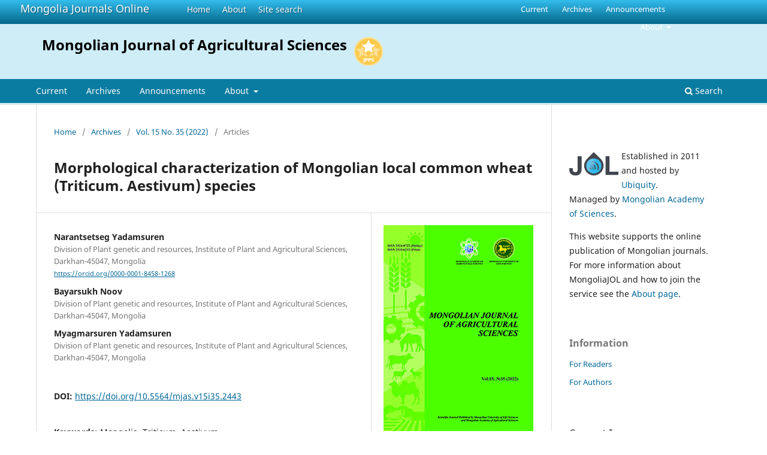

--- FILE ---
content_type: text/html; charset=utf-8
request_url: https://www.mongoliajol.info/index.php/MJAS/article/view/2443
body_size: 7551
content:
<!DOCTYPE html>
<html lang="en-US" xml:lang="en-US">
<head>
	<meta charset="utf-8">
	<meta name="viewport" content="width=device-width, initial-scale=1.0">
	<title>
		Morphological characterization of Mongolian local common wheat (Triticum. Aestivum) species
							| Mongolian Journal of Agricultural Sciences
		
	</title>

	<link rel="icon" href="https://www.mongoliajol.info/public/site/favicon.ico" type="image/x-icon">
	<link rel="shortcut icon" href="https://www.mongoliajol.info/public/site/favicon.ico" type="image/x-icon">


<!-- Privacy-friendly analytics by Plausible -->
<script async src="https://plausible.io/js/pa-cdoTCENRQ9rF_S2RGyCzD.js"></script>
<script>
  window.plausible=window.plausible||function(){(plausible.q=plausible.q||[]).push(arguments)},plausible.init=plausible.init||function(i){plausible.o=i||{}};
  plausible.init()
</script>


	
<meta name="generator" content="Open Journal Systems 3.3.0.18">
<link rel="schema.DC" href="http://purl.org/dc/elements/1.1/" />
<meta name="DC.Coverage" xml:lang="en" content=""/>
<meta name="DC.Creator.PersonalName" content="Narantsetseg Yadamsuren"/>
<meta name="DC.Creator.PersonalName" content="Bayarsukh Noov"/>
<meta name="DC.Creator.PersonalName" content="Myagmarsuren Yadamsuren"/>
<meta name="DC.Date.created" scheme="ISO8601" content="2022-12-26"/>
<meta name="DC.Date.dateSubmitted" scheme="ISO8601" content="2022-12-20"/>
<meta name="DC.Date.issued" scheme="ISO8601" content="2022-06-30"/>
<meta name="DC.Date.modified" scheme="ISO8601" content="2022-12-26"/>
<meta name="DC.Description" xml:lang="en" content="The common wheat is one of the most important food crops and cultivated for more than 2000 years in Mongolia that are evidenced in the books of ancient scholars and archeological findings. The collection of plant genetic resources includes 5 wheat species found from different regions of Mongolia and among them 5% is belongs to common wheat (Triticum aestivum). The local common wheat landraces the sub-species v. ferrugineum, v. erythrospermum, v. lutescens occupy 11.3-33.0% and other sub-species 0.3-7.7%, respectively. Local landraces have plant height of 61-101 cm, spike length of 6.5-9.8cm and plant duration of 86-112 days. The landraces highly differ by the plant duration (V=67.4), and plant height (V=44.8)
Монгол нутгийн зөөлөн (Triticum aestivum ) буудайн янз зүйлүүд, тэдгээрийн морфологи
Хураангуй 
Зөөлөн буудай нь хүнсний чухал таримлын нэг ба Монгол нутагт 2000 гаруй жилийн өмнөөс тариалж ирсэнийг эрт үеийн судлаачдын бичиж үлдээсэн ном судрууд болон малтлагаар олдсон археологийн үнэт олдворууд баталдаг. Ургамлын генетик нөөцийн цуглуулгад Монголын баруун, зүүн, төвийн бүс нутгуудаас олдсон буудайн 5 зүйл хадгалагдаж байгаагаас 65.7%- ийг зөөлөн буудай (Triticum aestivum) эзэлж байна. Нутгийн зөөлөн буудайн Triticum. Aestivum. subs aestivum.v. ferrugineum, Triticum. Aestivum. subs aestivum.v. erythrospermum, Triticum. Aestivum. subs aestivum.v. lutescens янз зүйлүүд 11.3- 33%- ийг, бусад янз зүйлүүд 0.3- 7.7%- ийг тус тус эзэлж байна. Нутгийн Зөөлөн буудайн дээжүүдийн ургамлын өндөр 61-101 см, түрүүний урт 6.5- 9.8 см, ургалтын хугацаа 86-112 хоногтой бөгөөд ургалтын хугацаа (V=67.4), ургамлын өндрөөр (V=44.8) ихээхэн ялгаатай байна.
Түлхүүр үг: Фенотип, эх материал, популяци."/>
<meta name="DC.Format" scheme="IMT" content="application/pdf"/>
<meta name="DC.Identifier" content="2443"/>
<meta name="DC.Identifier.pageNumber" content="13- 19"/>
<meta name="DC.Identifier.DOI" content="10.5564/mjas.v15i35.2443"/>
<meta name="DC.Identifier.URI" content="https://www.mongoliajol.info/index.php/MJAS/article/view/2443"/>
<meta name="DC.Language" scheme="ISO639-1" content="en"/>
<meta name="DC.Rights" content="Copyright (c) 2022 Narantsetseg Yadamsuren, Bayarsukh Noov, Myagmarsuren Yadamsuren"/>
<meta name="DC.Rights" content="http://creativecommons.org/licenses/by/4.0"/>
<meta name="DC.Source" content="Mongolian Journal of Agricultural Sciences"/>
<meta name="DC.Source.ISSN" content="2524-0722"/>
<meta name="DC.Source.Issue" content="35"/>
<meta name="DC.Source.Volume" content="15"/>
<meta name="DC.Source.URI" content="https://www.mongoliajol.info/index.php/MJAS"/>
<meta name="DC.Subject" xml:lang="en" content="Mongolia"/>
<meta name="DC.Subject" xml:lang="en" content="Triticum. Aestivum"/>
<meta name="DC.Title" content="Morphological characterization of Mongolian local common wheat (Triticum. Aestivum) species"/>
<meta name="DC.Type" content="Text.Serial.Journal"/>
<meta name="DC.Type.articleType" content="Articles"/>
<meta name="gs_meta_revision" content="1.1"/>
<meta name="citation_journal_title" content="Mongolian Journal of Agricultural Sciences"/>
<meta name="citation_journal_abbrev" content="Mong. J. Agric. Sci."/>
<meta name="citation_issn" content="2524-0722"/> 
<meta name="citation_author" content="Narantsetseg Yadamsuren"/>
<meta name="citation_author_institution" content="Division of Plant genetic and resources, Institute of Plant and Agricultural Sciences, Darkhan-45047, Mongolia"/>
<meta name="citation_author" content="Bayarsukh Noov"/>
<meta name="citation_author_institution" content="Division of Plant genetic and resources, Institute of Plant and Agricultural Sciences, Darkhan-45047, Mongolia"/>
<meta name="citation_author" content="Myagmarsuren Yadamsuren"/>
<meta name="citation_author_institution" content="Division of Plant genetic and resources, Institute of Plant and Agricultural Sciences, Darkhan-45047, Mongolia"/>
<meta name="citation_title" content="Morphological characterization of Mongolian local common wheat (Triticum. Aestivum) species"/>
<meta name="citation_language" content="en"/>
<meta name="citation_date" content="2022/12/26"/>
<meta name="citation_volume" content="15"/>
<meta name="citation_issue" content="35"/>
<meta name="citation_firstpage" content="13"/>
<meta name="citation_lastpage" content="19"/>
<meta name="citation_doi" content="10.5564/mjas.v15i35.2443"/>
<meta name="citation_abstract_html_url" content="https://www.mongoliajol.info/index.php/MJAS/article/view/2443"/>
<meta name="citation_keywords" xml:lang="en" content="Mongolia"/>
<meta name="citation_keywords" xml:lang="en" content="Triticum. Aestivum"/>
<meta name="citation_pdf_url" content="https://www.mongoliajol.info/index.php/MJAS/article/download/2443/2624"/>
	<link rel="stylesheet" href="https://www.mongoliajol.info/index.php/MJAS/$$$call$$$/page/page/css?name=stylesheet" type="text/css" /><link rel="stylesheet" href="https://www.mongoliajol.info/index.php/MJAS/$$$call$$$/page/page/css?name=font" type="text/css" /><link rel="stylesheet" href="https://www.mongoliajol.info/lib/pkp/styles/fontawesome/fontawesome.css?v=3.3.0.18" type="text/css" />
</head>
<body class="pkp_page_article pkp_op_view" dir="ltr">

	<div class="pkp_structure_page">

				<header class="pkp_structure_head" id="headerNavigationContainer" role="banner">
		
			<div class="jol_head_wrapper">
				<div class="jol_logo">
					<a href="https://www.mongoliajol.info/index.php/index">Mongolia Journals Online</a>
				</div>
				<nav class="jol_navigation_sitelevel_wrapper">
					<ul id="navigationSitelevel" class="jol_navigation_sitelevel pkp_nav_list">
						<li class="">
							<a href="https://www.mongoliajol.info/index.php/index">
								Home
							</a>
						</li>
						<li class="">
							<a href="https://www.mongoliajol.info/index.php/index/about">
								About
							</a>
						</li>
						<li class="">
							<a href="https://www.mongoliajol.info/index.php/index/search">
								Site search
							</a>
						</li>
					</ul>
				</nav>
			</div>
			
						
 <nav class="cmp_skip_to_content" aria-label="Jump to content links">
	<a href="#pkp_content_main">Skip to main content</a>
	<a href="#siteNav">Skip to main navigation menu</a>
		<a href="#pkp_content_footer">Skip to site footer</a>
</nav>

			<div class="pkp_head_wrapper">

				<div class="pkp_site_name_wrapper">
					<button class="pkp_site_nav_toggle">
						<span>Open Menu</span>
					</button>
										<div class="pkp_site_name">
																<a href="						https://www.mongoliajol.info/index.php/MJAS/index
					" class="is_text">Mongolian Journal of Agricultural Sciences</a>
										
					<div  class="jpps_badge">
												  						  
						  <script type="text/javascript" id="jpps-embedder-mongoliajol-mjas" class="jpps-async-widget">(function(){function async_load(){var s=document.createElement('script');s.type='text/javascript';s.async=true;var theUrl='https://www.journalquality.info/journalquality/ratings/2601-www-mongoliajol-info-mjas';s.src=theUrl+(theUrl.indexOf('?')>=0?'&':'?')+'ref='+encodeURIComponent(window.location.href);var embedder=document.getElementById('jpps-embedder-mongoliajol-mjas');embedder.parentNode.insertBefore(s,embedder);}if (window.attachEvent){window.attachEvent('onload', async_load);}else{window.addEventListener('load', async_load, false);}})();</script>
						  
											</div>
					
					</div>
				</div>

				
				<nav class="pkp_site_nav_menu" aria-label="Site Navigation">
					<a id="siteNav"></a>
					<div class="pkp_navigation_primary_row">
						<div class="pkp_navigation_primary_wrapper">
														
							<div class="mobileSiteMenu" >
                <span class="mobileSiteMenuHeader">MongoliaJOL:</span>
                <br>
                <ul>
                  <li class="">
                    <a href="https://www.mongoliajol.info/index.php/index">
                      Home
                    </a>
                  </li>
                  <li class="">
                    <a href="https://www.mongoliajol.info/index.php/index/about">
                      About
                    </a>
                  </li>
                  <li class="">
                    <a href="https://www.mongoliajol.info/index.php/index/search">
                      Site search
                    </a>
                  </li>
                </ul>
                                  <span class="mobileSiteMenuHeader"><br>
                  Journal:
                  </span>
                              </div>
							
													<ul id="navigationPrimary" class="pkp_navigation_primary pkp_nav_list">
								<li class="">
				<a href="https://www.mongoliajol.info/index.php/MJAS/issue/current">
					Current
				</a>
							</li>
								<li class="">
				<a href="https://www.mongoliajol.info/index.php/MJAS/issue/archive">
					Archives
				</a>
							</li>
								<li class="">
				<a href="https://www.mongoliajol.info/index.php/MJAS/announcement">
					Announcements
				</a>
							</li>
								<li class="">
				<a href="https://www.mongoliajol.info/index.php/MJAS/about">
					About
				</a>
									<ul>
																					<li class="">
									<a href="https://www.mongoliajol.info/index.php/MJAS/about">
										About the Journal
									</a>
								</li>
																												<li class="">
									<a href="https://www.mongoliajol.info/index.php/MJAS/about/submissions">
										Submissions
									</a>
								</li>
																																									<li class="">
									<a href="https://www.mongoliajol.info/index.php/MJAS/about/privacy">
										Privacy Statement
									</a>
								</li>
																												<li class="">
									<a href="https://www.mongoliajol.info/index.php/MJAS/about/contact">
										Contact
									</a>
								</li>
																		</ul>
							</li>
			</ul>

				

																						<div class="pkp_navigation_search_wrapper">
									<a href="https://www.mongoliajol.info/index.php/MJAS/search" class="pkp_search pkp_search_desktop">
										<span class="fa fa-search" aria-hidden="true"></span>
										Search
									</a>
								</div>
													</div>
					</div>
					<div class="pkp_navigation_user_wrapper" id="navigationUserWrapper">
							<ul id="navigationUser" class="pkp_navigation_user pkp_nav_list">
								<li class="profile">
				<a href="https://www.mongoliajol.info/index.php/MJAS/issue/current">
					Current
				</a>
							</li>
								<li class="profile">
				<a href="https://www.mongoliajol.info/index.php/MJAS/issue/archive">
					Archives
				</a>
							</li>
								<li class="profile">
				<a href="https://www.mongoliajol.info/index.php/MJAS/announcement">
					Announcements
				</a>
							</li>
								<li class="profile">
				<a href="https://www.mongoliajol.info/index.php/MJAS/about">
					About
				</a>
									<ul>
																					<li class="profile">
									<a href="https://www.mongoliajol.info/index.php/MJAS/about">
										About the Journal
									</a>
								</li>
																												<li class="profile">
									<a href="https://www.mongoliajol.info/index.php/MJAS/about/submissions">
										Submissions
									</a>
								</li>
																																									<li class="profile">
									<a href="https://www.mongoliajol.info/index.php/MJAS/about/privacy">
										Privacy Statement
									</a>
								</li>
																												<li class="profile">
									<a href="https://www.mongoliajol.info/index.php/MJAS/about/contact">
										Contact
									</a>
								</li>
																		</ul>
							</li>
			</ul>

					</div>
				</nav>
			</div><!-- .pkp_head_wrapper -->
		</header><!-- .pkp_structure_head -->

						<div class="pkp_structure_content has_sidebar">
			<div class="pkp_structure_main" role="main">
				<a id="pkp_content_main"></a>

<div class="page page_article">
			<nav class="cmp_breadcrumbs" role="navigation" aria-label="You are here:">
	<ol>
		<li>
			<a href="https://www.mongoliajol.info/index.php/MJAS/index">
				Home
			</a>
			<span class="separator">/</span>
		</li>
		<li>
			<a href="https://www.mongoliajol.info/index.php/MJAS/issue/archive">
				Archives
			</a>
			<span class="separator">/</span>
		</li>
					<li>
				<a href="https://www.mongoliajol.info/index.php/MJAS/issue/view/206">
					Vol. 15 No. 35 (2022)
				</a>
				<span class="separator">/</span>
			</li>
				<li class="current" aria-current="page">
			<span aria-current="page">
									Articles
							</span>
		</li>
	</ol>
</nav>
	
		  	 <article class="obj_article_details">

		
	<h1 class="page_title">
		Morphological characterization of Mongolian local common wheat (Triticum. Aestivum) species
	</h1>

	
	<div class="row">
		<div class="main_entry">

							<section class="item authors">
					<h2 class="pkp_screen_reader">Authors</h2>
					<ul class="authors">
											<li>
							<span class="name">
								Narantsetseg Yadamsuren
							</span>
															<span class="affiliation">
									Division of Plant genetic and resources, Institute of Plant and Agricultural Sciences, Darkhan-45047, Mongolia
																	</span>
																						<span class="orcid">
									
									<a href="https://orcid.org/0000-0001-8458-1268" target="_blank">
										https://orcid.org/0000-0001-8458-1268
									</a>
								</span>
													</li>
											<li>
							<span class="name">
								Bayarsukh Noov
							</span>
															<span class="affiliation">
									Division of Plant genetic and resources, Institute of Plant and Agricultural Sciences, Darkhan-45047, Mongolia
																	</span>
																				</li>
											<li>
							<span class="name">
								Myagmarsuren Yadamsuren
							</span>
															<span class="affiliation">
									Division of Plant genetic and resources, Institute of Plant and Agricultural Sciences, Darkhan-45047, Mongolia
																	</span>
																				</li>
										</ul>
				</section>
			
																												<section class="item doi">
						<h2 class="label">
														DOI:
						</h2>
						<span class="value">
							<a href="https://doi.org/10.5564/mjas.v15i35.2443">
								https://doi.org/10.5564/mjas.v15i35.2443
							</a>
						</span>
					</section>
							
									<section class="item keywords">
				<h2 class="label">
										Keywords:
				</h2>
				<span class="value">
											Mongolia, 											Triticum. Aestivum									</span>
			</section>
			
										<section class="item abstract">
					<h2 class="label">Abstract</h2>
					<p>The common wheat is one of the most important food crops and cultivated for more than 2000 years in Mongolia that are evidenced in the books of ancient scholars and archeological findings. The collection of plant genetic resources includes 5 wheat species found from different regions of Mongolia and among them 5% is belongs to common wheat (<em>Triticum aestivum</em>). The local common wheat landraces the sub-species <em>v. ferrugineum, v. erythrospermum, v. lutescens</em> occupy 11.3-33.0% and other sub-species 0.3-7.7%, respectively. Local landraces have plant height of 61-101 cm, spike length of 6.5-9.8cm and plant duration of 86-112 days. The landraces highly differ by the plant duration (V=67.4), and plant height (V=44.8)</p>
<p><strong><br>Монгол нутгийн зөөлөн </strong><strong>(<em>Triticum</em></strong> <strong><em>aestivum</em></strong><strong> ) </strong><strong>буудайн янз зүйлүүд, тэдгээрийн морфологи</strong></p>
<p><strong>Хураангуй </strong></p>
<p>Зөөлөн буудай нь хүнсний чухал таримлын нэг ба Монгол нутагт 2000 гаруй жилийн өмнөөс тариалж ирсэнийг эрт үеийн судлаачдын бичиж үлдээсэн ном судрууд болон малтлагаар олдсон археологийн үнэт олдворууд баталдаг. Ургамлын генетик нөөцийн цуглуулгад Монголын баруун, зүүн, төвийн бүс нутгуудаас олдсон буудайн 5 зүйл хадгалагдаж байгаагаас 65.7%- ийг зөөлөн буудай (<em>Triticum aestivum</em>) эзэлж байна. Нутгийн зөөлөн буудайн <em>Triticum. Aestivum.</em> <em>subs aestivum.</em><em>v. ferrugineum, </em><em>Triticum. Aestivum.</em> <em>subs aestivum.</em><em>v. erythrospermum, </em><em>Triticum. Aestivum.</em> <em>subs aestivum.</em><em>v. lutescens</em> янз зүйлүүд 11.3- 33%- ийг, бусад янз зүйлүүд 0.3- 7.7%- ийг тус тус эзэлж байна. Нутгийн Зөөлөн буудайн дээжүүдийн ургамлын өндөр 61-101 см, түрүүний урт 6.5- 9.8 см, ургалтын хугацаа 86-112 хоногтой бөгөөд ургалтын хугацаа (V=67.4), ургамлын өндрөөр (V=44.8) ихээхэн ялгаатай байна.</p>
<p><strong>Түлхүүр үг:</strong> Фенотип, эх материал, популяци.</p>
				</section>
			
			<div class="item downloads_chart">
	<h3 class="label">
		Downloads
	</h3>
	<div class="value">
		<canvas class="usageStatsGraph" data-object-type="Submission" data-object-id="2443"></canvas>
		<div class="usageStatsUnavailable" data-object-type="Submission" data-object-id="2443">
			Download data is not yet available.
		</div>
	</div>
</div>


						<div class="item jolDownloads">
				<div class="jolDownloadNumber">Abstract<br />299</div>

                							<div class="jolDownloadNumber">
						<div>
                            												<div>PDF</div>
								<div>307</div>
													</div>
					</div>
                					</div>
      																																	
						
		</div><!-- .main_entry -->

		<div class="entry_details">

										<div class="item cover_image">
					<div class="sub_item">
													<a href="https://www.mongoliajol.info/index.php/MJAS/issue/view/206">
								<img src="https://www.mongoliajol.info/public/journals/6/cover_issue_206_en_US.jpg" alt="">
							</a>
											</div>
				</div>
			
										<div class="item galleys">
					<h2 class="pkp_screen_reader">
						Downloads
					</h2>
					<ul class="value galleys_links">
													<li>
								
	
							

<a class="obj_galley_link pdf" href="https://www.mongoliajol.info/index.php/MJAS/article/view/2443/2624">

		
	PDF

	</a>
							</li>
											</ul>
				</div>
						
						<div class="item published">
				<section class="sub_item">
					<h2 class="label">
						Published
					</h2>
					<div class="value">
																			<span>2022-12-26</span>
																	</div>
				</section>
							</div>
			
										<div class="item citation">
					<section class="sub_item citation_display">
						<h2 class="label">
							How to Cite
						</h2>
						<div class="value">
							<div id="citationOutput" role="region" aria-live="polite">
								<div class="csl-bib-body">
  <div class="csl-entry">Yadamsuren, N., Noov, B., &#38; Yadamsuren, M. (2022). Morphological characterization of Mongolian local common wheat (Triticum. Aestivum) species. <i>Mongolian Journal of Agricultural Sciences</i>, <i>15</i>(35), 13–19. https://doi.org/10.5564/mjas.v15i35.2443</div>
</div>
							</div>
							<div class="citation_formats">
								<button class="cmp_button citation_formats_button" aria-controls="cslCitationFormats" aria-expanded="false" data-csl-dropdown="true">
									More Citation Formats
								</button>
								<div id="cslCitationFormats" class="citation_formats_list" aria-hidden="true">
									<ul class="citation_formats_styles">
																					<li>
												<a
													aria-controls="citationOutput"
													href="https://www.mongoliajol.info/index.php/MJAS/citationstylelanguage/get/acm-sig-proceedings?submissionId=2443&amp;publicationId=2394"
													data-load-citation
													data-json-href="https://www.mongoliajol.info/index.php/MJAS/citationstylelanguage/get/acm-sig-proceedings?submissionId=2443&amp;publicationId=2394&amp;return=json"
												>
													ACM
												</a>
											</li>
																					<li>
												<a
													aria-controls="citationOutput"
													href="https://www.mongoliajol.info/index.php/MJAS/citationstylelanguage/get/acs-nano?submissionId=2443&amp;publicationId=2394"
													data-load-citation
													data-json-href="https://www.mongoliajol.info/index.php/MJAS/citationstylelanguage/get/acs-nano?submissionId=2443&amp;publicationId=2394&amp;return=json"
												>
													ACS
												</a>
											</li>
																					<li>
												<a
													aria-controls="citationOutput"
													href="https://www.mongoliajol.info/index.php/MJAS/citationstylelanguage/get/apa?submissionId=2443&amp;publicationId=2394"
													data-load-citation
													data-json-href="https://www.mongoliajol.info/index.php/MJAS/citationstylelanguage/get/apa?submissionId=2443&amp;publicationId=2394&amp;return=json"
												>
													APA
												</a>
											</li>
																					<li>
												<a
													aria-controls="citationOutput"
													href="https://www.mongoliajol.info/index.php/MJAS/citationstylelanguage/get/associacao-brasileira-de-normas-tecnicas?submissionId=2443&amp;publicationId=2394"
													data-load-citation
													data-json-href="https://www.mongoliajol.info/index.php/MJAS/citationstylelanguage/get/associacao-brasileira-de-normas-tecnicas?submissionId=2443&amp;publicationId=2394&amp;return=json"
												>
													ABNT
												</a>
											</li>
																					<li>
												<a
													aria-controls="citationOutput"
													href="https://www.mongoliajol.info/index.php/MJAS/citationstylelanguage/get/chicago-author-date?submissionId=2443&amp;publicationId=2394"
													data-load-citation
													data-json-href="https://www.mongoliajol.info/index.php/MJAS/citationstylelanguage/get/chicago-author-date?submissionId=2443&amp;publicationId=2394&amp;return=json"
												>
													Chicago
												</a>
											</li>
																					<li>
												<a
													aria-controls="citationOutput"
													href="https://www.mongoliajol.info/index.php/MJAS/citationstylelanguage/get/harvard-cite-them-right?submissionId=2443&amp;publicationId=2394"
													data-load-citation
													data-json-href="https://www.mongoliajol.info/index.php/MJAS/citationstylelanguage/get/harvard-cite-them-right?submissionId=2443&amp;publicationId=2394&amp;return=json"
												>
													Harvard
												</a>
											</li>
																					<li>
												<a
													aria-controls="citationOutput"
													href="https://www.mongoliajol.info/index.php/MJAS/citationstylelanguage/get/ieee?submissionId=2443&amp;publicationId=2394"
													data-load-citation
													data-json-href="https://www.mongoliajol.info/index.php/MJAS/citationstylelanguage/get/ieee?submissionId=2443&amp;publicationId=2394&amp;return=json"
												>
													IEEE
												</a>
											</li>
																					<li>
												<a
													aria-controls="citationOutput"
													href="https://www.mongoliajol.info/index.php/MJAS/citationstylelanguage/get/modern-language-association?submissionId=2443&amp;publicationId=2394"
													data-load-citation
													data-json-href="https://www.mongoliajol.info/index.php/MJAS/citationstylelanguage/get/modern-language-association?submissionId=2443&amp;publicationId=2394&amp;return=json"
												>
													MLA
												</a>
											</li>
																					<li>
												<a
													aria-controls="citationOutput"
													href="https://www.mongoliajol.info/index.php/MJAS/citationstylelanguage/get/turabian-fullnote-bibliography?submissionId=2443&amp;publicationId=2394"
													data-load-citation
													data-json-href="https://www.mongoliajol.info/index.php/MJAS/citationstylelanguage/get/turabian-fullnote-bibliography?submissionId=2443&amp;publicationId=2394&amp;return=json"
												>
													Turabian
												</a>
											</li>
																					<li>
												<a
													aria-controls="citationOutput"
													href="https://www.mongoliajol.info/index.php/MJAS/citationstylelanguage/get/vancouver?submissionId=2443&amp;publicationId=2394"
													data-load-citation
													data-json-href="https://www.mongoliajol.info/index.php/MJAS/citationstylelanguage/get/vancouver?submissionId=2443&amp;publicationId=2394&amp;return=json"
												>
													Vancouver
												</a>
											</li>
																			</ul>
																			<div class="label">
											Download Citation
										</div>
										<ul class="citation_formats_styles">
																							<li>
													<a href="https://www.mongoliajol.info/index.php/MJAS/citationstylelanguage/download/ris?submissionId=2443&amp;publicationId=2394">
														<span class="fa fa-download"></span>
														Endnote/Zotero/Mendeley (RIS)
													</a>
												</li>
																							<li>
													<a href="https://www.mongoliajol.info/index.php/MJAS/citationstylelanguage/download/bibtex?submissionId=2443&amp;publicationId=2394">
														<span class="fa fa-download"></span>
														BibTeX
													</a>
												</li>
																					</ul>
																	</div>
							</div>
						</div>
					</section>
				</div>
			
										<div class="item issue">

											<section class="sub_item">
							<h2 class="label">
								Issue
							</h2>
							<div class="value">
								<a class="title" href="https://www.mongoliajol.info/index.php/MJAS/issue/view/206">
									Vol. 15 No. 35 (2022)
								</a>
							</div>
						</section>
					
											<section class="sub_item">
							<h2 class="label">
								Section
							</h2>
							<div class="value">
								Articles
							</div>
						</section>
					
									</div>
			
															
										<div class="item copyright">
					<h2 class="label">
						License
					</h2>
																										<p>Copyright (c) 2022 Narantsetseg Yadamsuren, Bayarsukh Noov, Myagmarsuren Yadamsuren</p>
														<a rel="license" href="https://creativecommons.org/licenses/by/4.0/"><img alt="Creative Commons License" src="//i.creativecommons.org/l/by/4.0/88x31.png" /></a><p>This work is licensed under a <a rel="license" href="https://creativecommons.org/licenses/by/4.0/">Creative Commons Attribution 4.0 International License</a>.</p>
																<p>Copyright on any research article in the <strong>Mongolian Journal of Agricultural Sciences</strong> is retained by the author(s).</p>
<p>The authors grant the <strong>Mongolian Journal of Agricultural Sciences</strong> a license to publish the article and identify itself as the original publisher.</p>
<p><a href="http://creativecommons.org/licenses/by/4.0/" rel="license"><img src="https://i.creativecommons.org/l/by/4.0/88x31.png" alt="Creative Commons Licence"></a><br>Articles in the <strong>Mongolian Journal of Agricultural Sciences</strong> are Open Access articles published&nbsp;under a <a href="http://creativecommons.org/licenses/by/4.0/" rel="license">Creative Commons Attribution 4.0 International License</a> CC BY.</p>
<p>This license permits use, distribution and reproduction in any medium, provided the original work is properly cited.</p>
				</div>
			
			

		</div><!-- .entry_details -->
	</div><!-- .row -->

</article>

	

</div><!-- .page -->

	</div><!-- pkp_structure_main -->

									<div class="pkp_structure_sidebar left" role="complementary" aria-label="Sidebar">
				<div class="pkp_block">
  <div class="content">
    <img id="jollogo" style="float: left; padding: 5px 5px 5px 0px;" src="https://www.mongoliajol.info/public/site/jol-logo-small.png" alt="" width="82" height="40" />
    <p>Established in 2011 and hosted by <a href='https://ubiquity.pub/' target='_blank'>Ubiquity</a>.<br/>Managed by <a href="https://www.ac.mn/">Mongolian Academy of Sciences</a>.</p>
    <p>This website supports the online publication of Mongolian journals. For more information about MongoliaJOL and how to join the service see the <a href="https://www.mongoliajol.info/index.php/index/about">About page</a>.</p>
  </div>
</div>
<div class="pkp_block block_information">
	<h2 class="title">Information</h2>
	<div class="content">
		<ul>
							<li>
					<a href="https://www.mongoliajol.info/index.php/MJAS/information/readers">
						For Readers
					</a>
				</li>
										<li>
					<a href="https://www.mongoliajol.info/index.php/MJAS/information/authors">
						For Authors
					</a>
				</li>
								</ul>
	</div>
</div>
<div class="pkp_block block_web_feed">
	<h2 class="title">Current Issue</h2>
	<div class="content">
		<ul>
			<li>
				<a href="https://www.mongoliajol.info/index.php/MJAS/gateway/plugin/WebFeedGatewayPlugin/atom">
					<img src="https://www.mongoliajol.info/lib/pkp/templates/images/atom.svg" alt="Atom logo">
				</a>
			</li>
			<li>
				<a href="https://www.mongoliajol.info/index.php/MJAS/gateway/plugin/WebFeedGatewayPlugin/rss2">
					<img src="https://www.mongoliajol.info/lib/pkp/templates/images/rss20_logo.svg" alt="RSS2 logo">
				</a>
			</li>
			<li>
				<a href="https://www.mongoliajol.info/index.php/MJAS/gateway/plugin/WebFeedGatewayPlugin/rss">
					<img src="https://www.mongoliajol.info/lib/pkp/templates/images/rss10_logo.svg" alt="RSS1 logo">
				</a>
			</li>
		</ul>
	</div>
</div>

			</div><!-- pkp_sidebar.left -->
			</div><!-- pkp_structure_content -->

<div class="pkp_structure_footer_wrapper" role="contentinfo">
	<a id="pkp_content_footer"></a>

	<div class="pkp_structure_footer">
    
					<div class="pkp_footer_content">
				
																																						<p>Mongolian Journal of Agricultural Sciences<br />ISSN 2310-6212 eISSN 2524-0722</p>
										</div>
		    

		<div class="pkp_brand_footer" role="complementary">
			<a href="https://www.mongoliajol.info/index.php/MJAS/about/aboutThisPublishingSystem">
				<img alt="More information about the publishing system, Platform and Workflow by OJS/PKP." src="https://www.mongoliajol.info/templates/images/ojs_brand.png">
			</a>
		</div>
	</div>
</div><!-- pkp_structure_footer_wrapper -->

</div><!-- pkp_structure_page -->

<script src="https://www.mongoliajol.info/lib/pkp/lib/vendor/components/jquery/jquery.min.js?v=3.3.0.18" type="text/javascript"></script><script src="https://www.mongoliajol.info/lib/pkp/lib/vendor/components/jqueryui/jquery-ui.min.js?v=3.3.0.18" type="text/javascript"></script><script src="https://www.mongoliajol.info/plugins/themes/default/js/lib/popper/popper.js?v=3.3.0.18" type="text/javascript"></script><script src="https://www.mongoliajol.info/plugins/themes/default/js/lib/bootstrap/util.js?v=3.3.0.18" type="text/javascript"></script><script src="https://www.mongoliajol.info/plugins/themes/default/js/lib/bootstrap/dropdown.js?v=3.3.0.18" type="text/javascript"></script><script src="https://www.mongoliajol.info/plugins/themes/default/js/main.js?v=3.3.0.18" type="text/javascript"></script><script src="https://www.mongoliajol.info/plugins/generic/citationStyleLanguage/js/articleCitation.js?v=3.3.0.18" type="text/javascript"></script><script type="text/javascript">var pkpUsageStats = pkpUsageStats || {};pkpUsageStats.data = pkpUsageStats.data || {};pkpUsageStats.data.Submission = pkpUsageStats.data.Submission || {};pkpUsageStats.data.Submission[2443] = {"data":{"2022":{"1":0,"2":0,"3":0,"4":0,"5":0,"6":0,"7":0,"8":0,"9":0,"10":0,"11":0,"12":7},"2023":{"1":16,"2":9,"3":5,"4":4,"5":5,"6":3,"7":7,"8":4,"9":0,"10":6,"11":1,"12":3},"2024":{"1":4,"2":1,"3":6,"4":10,"5":1,"6":18,"7":12,"8":6,"9":3,"10":7,"11":3,"12":3},"2025":{"1":4,"2":3,"3":8,"4":2,"5":6,"6":20,"7":15,"8":15,"9":24,"10":29,"11":21,"12":8},"2026":{"1":8,"2":0,"3":0,"4":0,"5":0,"6":0,"7":0,"8":0,"9":0,"10":0,"11":0,"12":0}},"label":"All Downloads","color":"79,181,217","total":307};</script><script src="https://cdnjs.cloudflare.com/ajax/libs/Chart.js/2.0.1/Chart.js?v=3.3.0.18" type="text/javascript"></script><script type="text/javascript">var pkpUsageStats = pkpUsageStats || {};pkpUsageStats.locale = pkpUsageStats.locale || {};pkpUsageStats.locale.months = ["Jan","Feb","Mar","Apr","May","Jun","Jul","Aug","Sep","Oct","Nov","Dec"];pkpUsageStats.config = pkpUsageStats.config || {};pkpUsageStats.config.chartType = "bar";</script><script src="https://www.mongoliajol.info/plugins/generic/usageStats/js/UsageStatsFrontendHandler.js?v=3.3.0.18" type="text/javascript"></script><script type="text/javascript">
(function (w, d, s, l, i) { w[l] = w[l] || []; var f = d.getElementsByTagName(s)[0],
j = d.createElement(s), dl = l != 'dataLayer' ? '&l=' + l : ''; j.async = true; 
j.src = 'https://www.googletagmanager.com/gtag/js?id=' + i + dl; f.parentNode.insertBefore(j, f); 
function gtag(){dataLayer.push(arguments)}; gtag('js', new Date()); gtag('config', i); })
(window, document, 'script', 'dataLayer', 'UA-2851319-8');
</script>

      
      <script>
      function mobileSiteMenu(x) {
        if (x.matches) {
          $(".jol_navigation_sitelevel_wrapper").hide();
          $(".mobileSiteMenu").show();
        } else {
          $(".jol_navigation_sitelevel_wrapper").show();
          $(".mobileSiteMenu").hide();
        }
      }
      var x = window.matchMedia("(max-width: 992px)");
      mobileSiteMenu(x);
      x.addListener(mobileSiteMenu);
      </script>
      



</body>
</html>

